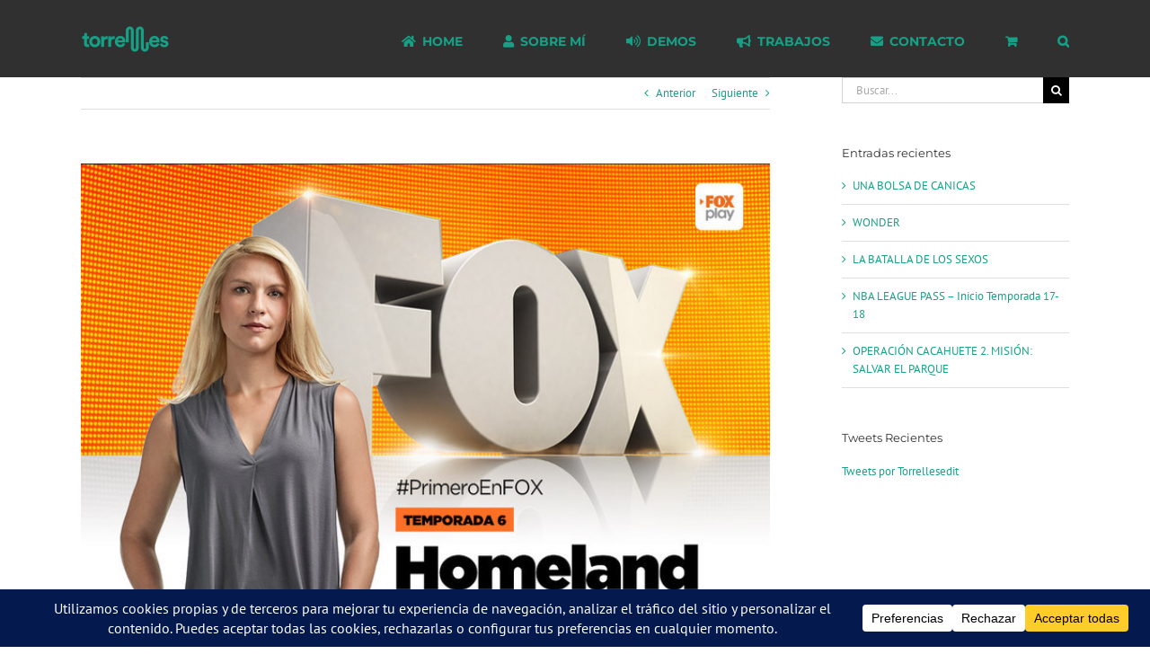

--- FILE ---
content_type: text/plain
request_url: https://www.google-analytics.com/j/collect?v=1&_v=j102&a=626438496&t=pageview&_s=1&dl=https%3A%2F%2Fwww.torrell.es%2Fhomeland-607%2F&ul=en-us%40posix&dt=HOMELAND%20%E2%80%93%20T06E07%20-%20Luis%20Torrelles%20-%20Locutor%20publicitario%20y%20actor%20de%20doblaje&sr=1280x720&vp=1280x720&_u=IADAAEABAAAAACAAI~&jid=1155861941&gjid=2064850484&cid=838524149.1769644200&tid=UA-47743350-2&_gid=1061270648.1769644200&_r=1&_slc=1&z=393444576
body_size: -564
content:
2,cG-WB5NGRTWVY